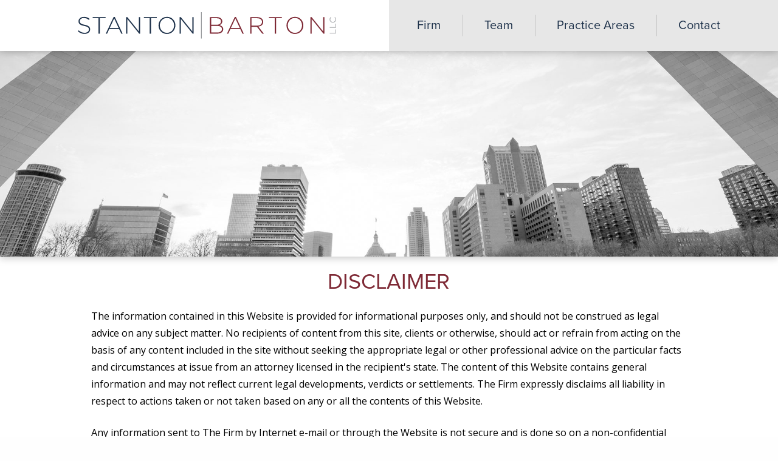

--- FILE ---
content_type: text/html; charset=UTF-8
request_url: https://www.stantonbarton.com/disclaimer.html
body_size: 3906
content:
<!DOCTYPE html>
<html lang="en">
<head>
<meta charset="utf-8" />
<meta name="viewport" content="width=device-width, initial-scale=1.0" />
<meta name="description" content="Review the disclaimer of our firm." />
<meta name="keywords" content=" law firm disclaimer" />
<meta name="Robots" content="INDEX,FOLLOW,NOOPD,NOYDIR" />
<meta property="og:image" content="https://www.stantonbarton.com/images/og-image.png" />
<title>Disclaimer</title>
<link rel="shortcut icon" href="/favicon.ico" />
<link rel="apple-touch-icon" sizes="152x152" href="/apple-touch-icon.png" />
<link rel="stylesheet" type="text/css" href="/css/em231e6af02b46aea70ad63a6414bdeb4ba9.css" />
<script>
(function(i,s,o,g,r,a,m){i['GoogleAnalyticsObject']=r;i[r]=i[r]||function(){
(i[r].q=i[r].q||[]).push(arguments)},i[r].l=1*new Date();a=s.createElement(o),
m=s.getElementsByTagName(o)[0];a.async=1;a.src=g;m.parentNode.insertBefore(a,m)
})(window,document,'script','https://www.google-analytics.com/analytics.js','ga');
ga('create', 'UA-100471329-1', 'auto');
ga('require', 'linkid');
ga('require', 'displayfeatures');
ga('send', 'pageview');
var _gaq = _gaq || [];
_gaq.push(['_setAccount', 'UA-00000-0']);
_gaq.push(['_setLocalGifPath', ('https:' == document.location.protocol ? 'https://' : 'http://')+"www.stantonbarton.com/empoweren/js/ga.gif"]);
_gaq.push(['_setLocalServerMode']);
_gaq.push(['_trackPageview']);
(function() {
 var ga = document.createElement('script'); ga.type = 'text/javascript'; ga.async = true;
 ga.src = ('https:' == document.location.protocol ? 'https://' : 'http://') + 'www.stantonbarton.com/empoweren/js/ga.js?v=557';
 var s = document.getElementsByTagName('script')[0]; s.parentNode.insertBefore(ga, s);
})();
</script>
<!-- Typekit | E. Echols -->
<link rel="stylesheet" href="https://use.typekit.net/ygn5gur.css">
<!-- Google Font | Open Sans -->
<link href="https://fonts.googleapis.com/css?family=Open+Sans:400,400i,700,700i" rel="stylesheet"> 
<script type="text/javascript">
(function(c,l,a,r,i,t,y){
c[a]=c[a]||function(){(c[a].q=c[a].q||[]).push(arguments)};
t=l.createElement(r);t.async=1;t.src="https://www.clarity.ms/tag/"+i;
y=l.getElementsByTagName(r)[0];y.parentNode.insertBefore(t,y);
})(window, document, "clarity", "script", "tyatukrlw1");
</script>
</head>
<body id="interior">
<!-- COMMON HEADER Including Branding & Primary Navigation -->
<header id="header">
<div class="row align-middle">
<div class="columns small-12 medium-6 branding">
<a href="/" title="Stanton Baron LLC Homepage"><img class="block width100 positionCenter" style="max-width:425px" src="/images/logo-stanton-barton.svg" alt="Stanton Baron LLC Logo" /></a>
</div><!-- end .medium-6 .branding -->
<div class="columns show-for-small-only call">
<p class="textCenter"><a class="phone" href="tel:314-455-6500">(314) 455-6500</a></p>
</div><!-- end .call -->
<div class="columns shrink show-for-small-only">
<div class="menu-button"></div>
</div>
<div class="columns small-12 medium-6 navPrimary">
<nav>
<ul class="flexnav"><li><a href="/firm.html">Firm</a><ul class="emenu-56551"><li><a href="/firm-news-successes.html">Firm News &amp; Successes</a></li><li><a href="/community.html">Supporting Our Community</a></li><li><a href="/diversity-inclusion.html">Diversity &amp; Inclusion</a></li><li><a href="/careers.html">Careers</a></li></ul></li><li><a href="/attorney-profiles.html">Team</a><ul class="emenu-56554"><li><a href="/todd-stanton.html">Todd C. Stanton</a></li><li><a href="/jonathan-barton.html">Jonathan T. Barton</a></li><li><a href="/frances-armstrong.html">Frances J. Armstrong</a></li><li><a href="/d-sebastian-ciobotaru.html">D. Sebastian Ciobotaru</a></li><li><a href="/jamie-franklin.html">Jamie L. Franklin</a></li><li><a href="/jonathan-garside.html">Jonathan H. Garside</a></li><li><a href="/jonathan-gottschalk.html">Jonathan C. Gottschalk</a></li><li><a href="/brandon-knight.html">Brandon D. Knight</a></li><li><a href="/ryan-liu.html">Ryan Liu</a></li><li><a href="/brooke-mason-mann.html">Brooke N. Mason-Mann</a></li><li><a href="/ryan-mill.html">Ryan Mill</a></li><li><a href="/carli-nunn.html">Carli E. Nunn</a></li><li><a href="/megan-m-ratelle.html">Megan M. Ratelle</a></li><li><a href="/adam-renfro.html">Adam Renfro</a></li><li><a href="/kennedy-sams.html">Kennedy A. Sams</a></li><li><a href="/lillian-turbe.html">Lillian Turbe</a></li><li><a href="/kimberly-williams.html">Kimberly Williams</a></li><li><a href="/lauren-bean.html">Lauren M. Bean</a></li></ul></li><li><a href="/practice-areas.html">Practice Areas</a><ul class="emenu-56546"><li><a href="/transportation-trucking-litigation.html">Transportation &amp; Trucking</a></li><li><a href="/tort-premises-liability.html">Tort &amp; Premises Liability</a></li><li><a href="/products-liability.html">Product Liability</a></li><li><a href="/medical-malpractice.html">Medical Malpractice</a></li></ul></li><li><a href="/contact.html">Contact</a></li></ul>
</nav>
</div><!-- end .navPrimary -->
</div><!-- end .row .align-middle -->
</header><!-- HERO Image and Category Title -->
<div class="row expanded columns hero">
<img src="/cmss_files/imagelibrary/Header_Images/headerImage.jpg" alt="" width="2000" height="750" /><!-- CONTENT SWITCHER -->
 <!-- ALL OTHER PAGES -->
<!-- end CONTENT SWITCHER -->
</div><!-- end .hero -->
<!-- MAIN -->
<main>
<div class="row align-center">
<section class="columns small-12 medium-12 large-10 primaryContent">
<h1 class="textCenter">Disclaimer</h1><div class="description">
<p>The information contained in this Website is provided for informational purposes only, and should not be construed as legal advice on any subject matter. No recipients of content from this site, clients or otherwise, should act or refrain from acting on the basis of any content included in the site without seeking the appropriate legal or other professional advice on the particular facts and circumstances at issue from an attorney licensed in the recipient's state. The content of this Website contains general information and may not reflect current legal developments, verdicts or settlements. The Firm expressly disclaims all liability in respect to actions taken or not taken based on any or all the contents of this Website.</p>
<p>Any information sent to The Firm by Internet e-mail or through the Website is not secure and is done so on a non-confidential basis. Transmission of information from this Website does not create an attorney-client relationship between you and The Firm, nor is it intended to do so. The transmission of the Website, in part or in whole, and/or any communication with us via Internet e-mail through this site does not constitute or create an attorney-client relationship between us and any recipients.</p>
<p>Some links within the Website may lead to other web-sites, including those operated and maintained by third parties. The Firm includes these links solely as a convenience to you, and the presence of such a link does not imply a responsibility for the linked site or an endorsement of the linked site, its operator, or its contents.</p>
<p>This Website and its contents are provided "AS IS" without warranty of any kind, either expressed or implied, including, but not limited to, the implied warranties of merchantability, fitness for a particular purpose, or non-infringement.</p>
<p>Furthermore, The Firm does not wish to represent anyone desiring representation based upon viewing this Website in a state where this Website fails to comply with all laws and ethical rules of that state.</p>
<p>Reproduction, distribution, republication, and/or retransmission of material contained within The Firm Website is prohibited unless the prior written permission of The Firm has been obtained.</p>
</div></section><!-- end .primaryContent -->
</div><!-- end .row -->
</main>
<!-- CONTENT SWITCHER -->
 <!-- ALL OTHER PAGES -->
<div class="callouts">
<!-- CONTENT SWITCHER -->
 <!-- ALL OTHER PAGES -->
<div class="row columns textCenter">
<h2>Practice Areas</h2>
</div>
<!-- end CONTENT SWITCHER -->
<div class="row">
<div class="columns small-12 medium-6 large-3">
<section>
<a href="/transportation-trucking-litigation.html" title="Transportation Litigation">
<h3>Transportation<br />Litigation</h3>
</a>
</section>
</div>
<div class="columns small-12 medium-6 large-3">
<section>
<a href="/tort-premises-liability.html" title="Tort Liability">
<h3>Tort &amp; Premises<br />Liability</h3>
</a>
</section>
</div>
<div class="columns small-12 medium-6 large-3">
<section>
<a href="/products-liability.html" title="Product Liability">
<h3>Product<br />Liability</h3>
</a>
</section>
</div>
 <div class="columns small-12 medium-6 large-3">
<section>
<a href="/medical-malpractice.html" title="Medical Malpractice">
<h3>Medical<br />Malpractice</h3>
</a>
</section>
</div>
</div><!-- end .row -->
</div><!-- end .callouts --><!-- Callouts | Practice Areas -->
<!-- end CONTENT SWITCHER -->
<!-- COMMON FOOTERS -->
<footer>
<div class="row">
<!-- Branding and Copyright -->
<div class="columns small-12 medium-4 medium-order-2 branding">
<p class="textCenter"><a href="/" title="Stanton Baron LLC Homepage"><img class="block width100 positionCenter" style="max-width:425px" src="/images/logo-stanton-barton.svg" alt="Stanton Barton LLC Logo" /></a></p>
<!-- Edit Copyright in two places -->
<p class="textCenter show-for-medium">&copy; 2026 Stanton | Barton LLC<br />All Rights Reserved<br /><a href="/disclaimer.html" title="Disclaimer">Disclaimer</a></p>
</div><!-- end .medium-4 .branding -->
<!-- Address and phone -->
<div class="columns small-8 medium-4 medium-order-1 address">
<h5>Stanton | Barton LLC</h5>
<p>8000 Maryland Avenue, Suite 450<br />St. Louis, Missouri 63105</p>
<p><strong>Phone:</strong> <a class="phone" href="tel:314-455-6500">(314) 455-6500</a><br /><strong>Fax:</strong> <a class="phone" href="tel:314-455-6524">(314) 455-6524</a></p>
</div><!-- end .medium-4 .address -->
<!-- Social links -->
<div class="columns small-4 medium-4 medium-order-3">
<p class="textRight social">
<a href="https://www.facebook.com/stantonbarton/" title="Facebook" target="_blank" rel="noopener noreferrer"><span class="fa fa-facebook"></span></a>
<a href="https://www.linkedin.com/company/stantonbartonllc/" title="Linked In" target="_blank" rel="noreferrer noopener"><span class="fa fa-linkedin"></span></a>
<a href="https://twitter.com/sblawllc" title="Twitter" target="_blank" rel="noopener noreferrer"><span class="fa fa-twitter"></span></a>
 </p>
</div><!-- end .medium-4 .social-->
<div class="columns small-12 show-for-small-only">
<!-- Edit Copyright in two places -->
<p class="textCenter">&copy; 2026 Stanton | Barton LLC<br />All Rights Reserved<br /><a href="/disclaimer.html" title="Disclaimer">Disclaimer</a></p>
</div><!-- end .show-for-small-only -->
</div>
<div class="captiva">
<div class="row columns textCenter">
<p>Web Design by <a href="https://www.captiva-marketing.com/" title="Captiva Marketing, LLC" target="_blank" rel="noreferrer noopener">Captiva Marketing</a></p>
</div>
</div><!-- end .captiva -->
</footer><script src="/javascript/em231e6af02b46aea70ad63a6414bdeb4ba9.js"></script>
<script>
jQuery(document).ready(function(){var p=/\.(txt|zip|pdf|doc|docx|rtf|tar|ppt|pptx|ppsx|xls|xlsx|xml|xsl|xslt|swf|gif|jpeg|jpg|png|bmp|tif|tiff|eps|avi|mp4|mpg|mpeg|mov|wav|wmv|flv|mp3|exe|vcf|js|dwg|igs|step|dxf)$/i,d="";jQuery("body").on("click","a",function(a){var t=jQuery(this),e=!0,l=void 0!==t.attr("href")?t.attr("href"):"",c=void 0!==t.attr("class")?t.attr("class"):"",i=l.match(document.domain.split(".").reverse()[1]+"."+document.domain.split(".").reverse()[0]);if(window.ga&&ga.create&&!l.match(/^javascript:/i)&&(null==t.parent().attr("class")||!1===t.parent().attr("class").includes("lbThumb"))){var o=[];if(o.value=0,o.non_i=!1,l.match(/^mailto\:/i))o.category="email",o.action="click",o.label=l.replace(/^mailto\:/i,""),o.loc=l;else if(l.match(p)){var r=/[.]/.exec(l)?/[^.]+$/.exec(l):void 0;o.category="download",o.action="click-"+r[0].toLowerCase(),o.label=l.replace(/ /g,"-"),o.loc=l}else if(l.match(/^https?\:/i)&&!i){var n=t.attr("id")?"-"+t.attr("id"):"";o.category="external",o.action="click"+n,o.label=l.replace(/^https?\:\/\//i,""),o.loc=l,o.non_i=!0}else l.match(/^tel\:/i)?(o.category="Click-To-Call",o.action="click",o.label=l.replace(/^tel\:/i,""),o.loc=l):l.match(/^sms\:/i)?(o.category="Click-To-Text",o.action="click",o.label=l.replace(/^sms\:/i,""),o.loc=l):l.match(/\/(store|blog)/i)||c.match(/internalTrack/i)?(o.category="internal",o.action="click",o.label=l,o.loc=l):e=!1;if(e){var s=!0;return"external"!=o.category&&"download"!=o.category||null!=t.attr("target")&&"_blank"==t.attr("target").toLowerCase()?ga("send","event",o.category,o.action,o.label.toLowerCase(),o.value,{nonInteraction:o.non_i}):(d=o.loc,ga("send","event",o.category,o.action,o.label.toLowerCase(),o.value,{nonInteraction:o.non_i,hitCallback:gaHitCallbackHandler}),s=!1),s}}}),gaHitCallbackHandler=function(){window.location.href=d}});
</script>
</body>
</html>

--- FILE ---
content_type: text/plain
request_url: https://www.google-analytics.com/j/collect?v=1&_v=j102&a=809175583&t=pageview&_s=1&dl=https%3A%2F%2Fwww.stantonbarton.com%2Fdisclaimer.html&ul=en-us%40posix&dt=Disclaimer&sr=1280x720&vp=1280x720&_utma=211362775.1431247411.1769467684.1769467685.1769467685.1&_utmz=211362775.1769467685.1.1.utmcsr%3D(direct)%7Cutmccn%3D(direct)%7Cutmcmd%3D(none)&_utmht=1769467684764&_u=KGBCgEIhAAAAACAAI~&jid=214053312&gjid=1379937721&cid=1431247411.1769467684&tid=UA-100471329-1&_gid=1792514093.1769467684&_slc=1&z=1569043667
body_size: -452
content:
2,cG-GN1RP8W83M

--- FILE ---
content_type: image/svg+xml
request_url: https://www.stantonbarton.com/images/logo-stanton-barton.svg
body_size: 1267
content:
<svg id="Layer_1" data-name="Layer 1" xmlns="http://www.w3.org/2000/svg" width="8.2855in" height="0.8635in" viewBox="0 0 596.5534 62.1707">
  <defs>
    <style>
      .cls-1 {
        fill: #1d314a;
      }

      .cls-2 {
        fill: #7e2935;
      }

      .cls-3 {
        fill: #a7a9ac;
      }

      .cls-4 {
        fill: #939598;
      }
    </style>
  </defs>
  <title>Vector Smart Object</title>
  <g>
    <g>
      <path class="cls-1" d="M0,44.8078l1.8822-2.154c4.2607,3.9265,8.1889,5.753,13.89,5.753,5.81,0,9.7943-3.2648,9.7943-7.6909v-.1114c0-4.0953-2.1574-6.4721-10.9574-8.2446C5.3124,30.4793,1.55,27.3226,1.55,21.4582v-.1114c0-5.7564,5.2567-10.1826,12.4514-10.1826a19.3121,19.3121,0,0,1,13.28,4.703L25.4547,18.136A16.6726,16.6726,0,0,0,13.89,13.7672c-5.699,0-9.4618,3.2614-9.4618,7.3027v.1114c0,4.0953,2.1017,6.5836,11.2883,8.4675,8.9655,1.8231,12.7282,5.0339,12.7282,10.6789v.1114c0,6.2527-5.3681,10.5675-12.84,10.5675C9.4077,51.0065,4.649,48.9605,0,44.8078Z"/>
      <path class="cls-1" d="M47.7966,14.3749H34.2936V11.7179H64.1762v2.6571H50.6731V50.4528H47.7966Z"/>
      <path class="cls-1" d="M82.6489,11.441h2.7668l18.0406,39.0118h-3.155L95.3771,39.6085H72.5221L67.5979,50.4528h-2.99ZM94.16,37.0089,83.9775,14.5978,73.7392,37.0089Z"/>
      <path class="cls-1" d="M111.6267,11.7179h2.7128L141.067,45.4189V11.7179h2.7668V50.4528h-2.1591L114.3935,16.036V50.4528h-2.7668Z"/>
      <path class="cls-1" d="M166.0609,14.3749h-13.503V11.7179H182.44v2.6571h-13.503V50.4528h-2.8765Z"/>
      <path class="cls-1" d="M186.4125,31.1951v-.108c0-10.5708,7.8024-20.0343,19.5346-20.0343,11.7305,0,19.4232,9.352,19.4232,19.9229v.1114c0,10.5675-7.8024,20.0309-19.5346,20.0309C194.1052,51.1179,186.4125,41.7659,186.4125,31.1951Zm35.97,0v-.108c0-9.5749-6.9735-17.4346-16.5467-17.4346S189.4,21.4042,189.4,30.9756v.1114c0,9.5749,6.9735,17.4312,16.5467,17.4312S222.3824,40.77,222.3824,31.1951Z"/>
      <path class="cls-1" d="M235.1443,11.7179h2.7128l26.7275,33.7011V11.7179h2.7668V50.4528h-2.1591L237.9111,16.036V50.4528h-2.7668Z"/>
      <path class="cls-2" d="M305.1157,11.7179h15.993c4.3722,0,7.9138,1.2728,10.0712,3.4336a8.3305,8.3305,0,0,1,2.49,6.0839v.1114c0,5.2567-3.43,7.9138-6.5852,9.1866,4.649,1.2154,8.7443,3.8725,8.7443,9.2406v.1114c0,6.4755-5.5336,10.5675-13.89,10.5675H305.1157Zm25.6218,9.7943c0-4.2607-3.4859-7.1372-9.6846-7.1372H307.9939V29.5914h12.7822c5.81,0,9.9614-2.8191,9.9614-7.9678Zm-9.6289,10.7363H307.9939V47.7991h14.055c6.641,0,10.846-3.0453,10.846-7.9138V39.774C332.8949,35.0169,328.7456,32.2484,321.1087,32.2484Z"/>
      <path class="cls-2" d="M362.5378,11.441h2.7668l18.0389,39.0118H380.19L375.266,39.6085H352.411l-4.9242,10.8443h-2.99Zm11.5111,25.5678L363.8663,14.5978,353.6281,37.0089Z"/>
      <path class="cls-2" d="M398.1549,11.7179h16.2664c4.76,0,8.5789,1.4956,10.9017,3.8185a10.2178,10.2178,0,0,1,2.9339,7.1946v.1114c0,6.4755-4.8144,10.1826-11.344,11.0671l12.7822,16.5433h-3.653l-12.34-16.047H401.0314v16.047h-2.8765ZM414.09,31.8062c6.4755,0,11.29-3.2648,11.29-8.8557v-.108c0-5.2027-4.0953-8.4675-11.1245-8.4675H401.0314V31.8062Z"/>
      <path class="cls-2" d="M454.9625,14.3749H441.4611V11.7179h29.8826v2.6571H457.8424V50.4528h-2.88Z"/>
      <path class="cls-2" d="M481.9551,31.1951v-.108c0-10.5708,7.8024-20.0343,19.5312-20.0343,11.7322,0,19.4266,9.352,19.4266,19.9229v.1114c0,10.5675-7.8057,20.0309-19.5346,20.0309C489.646,51.1179,481.9551,41.7659,481.9551,31.1951Zm35.9665,0v-.108c0-9.5749-6.9718-17.4346-16.5433-17.4346-9.5749,0-16.4353,7.7517-16.4353,17.3232v.1114c0,9.5749,6.9718,17.4312,16.5433,17.4312C511.0611,48.5183,517.9215,40.77,517.9215,31.1951Z"/>
      <path class="cls-2" d="M537.3278,11.7179h2.7111l26.7259,33.7011V11.7179h2.7685V50.4528h-2.1574L540.0929,16.036V50.4528h-2.7651Z"/>
      <g>
        <path class="cls-3" d="M581.7927,50.2291V48.5917H594.791V40.423h1.5159v9.8061Z"/>
        <path class="cls-3" d="M581.7927,36.6636V35.0262H594.791V26.8575h1.5159v9.8061Z"/>
        <path class="cls-3" d="M589.092,24.57h-.0405a7.3117,7.3117,0,0,1-7.5053-7.34,7.5523,7.5523,0,0,1,2.2992-5.6585l1.2019,1.1192a6.3154,6.3154,0,0,0-1.9886,4.5612,5.69,5.69,0,0,0,5.9488,5.618h.0439a5.7261,5.7261,0,0,0,5.9893-5.618,6.3013,6.3013,0,0,0-2.0932-4.6861l1.0567-1.0787a7.5507,7.5507,0,0,1,2.549,5.8053A7.2375,7.2375,0,0,1,589.092,24.57Z"/>
      </g>
    </g>
    <rect class="cls-4" x="284.5193" width="1.7286" height="62.1707"/>
  </g>
</svg>